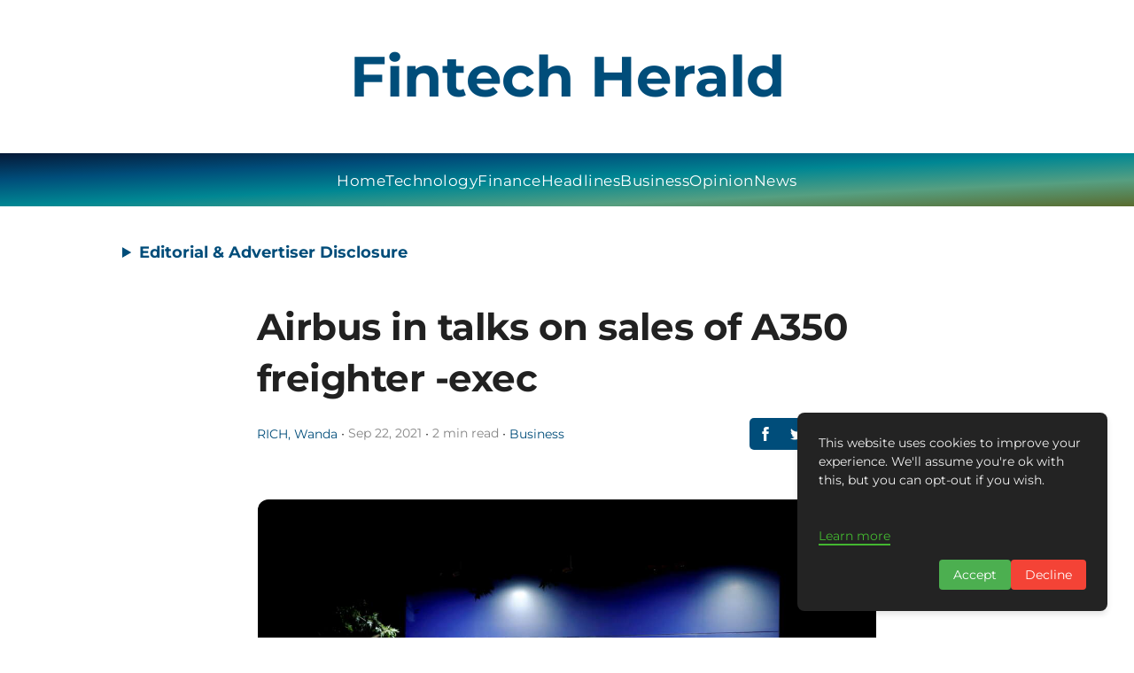

--- FILE ---
content_type: text/html; charset=utf-8
request_url: https://www.google.com/recaptcha/api2/aframe
body_size: 265
content:
<!DOCTYPE HTML><html><head><meta http-equiv="content-type" content="text/html; charset=UTF-8"></head><body><script nonce="5EgFCpo_ajX5z35mdq8GvQ">/** Anti-fraud and anti-abuse applications only. See google.com/recaptcha */ try{var clients={'sodar':'https://pagead2.googlesyndication.com/pagead/sodar?'};window.addEventListener("message",function(a){try{if(a.source===window.parent){var b=JSON.parse(a.data);var c=clients[b['id']];if(c){var d=document.createElement('img');d.src=c+b['params']+'&rc='+(localStorage.getItem("rc::a")?sessionStorage.getItem("rc::b"):"");window.document.body.appendChild(d);sessionStorage.setItem("rc::e",parseInt(sessionStorage.getItem("rc::e")||0)+1);localStorage.setItem("rc::h",'1768611111932');}}}catch(b){}});window.parent.postMessage("_grecaptcha_ready", "*");}catch(b){}</script></body></html>